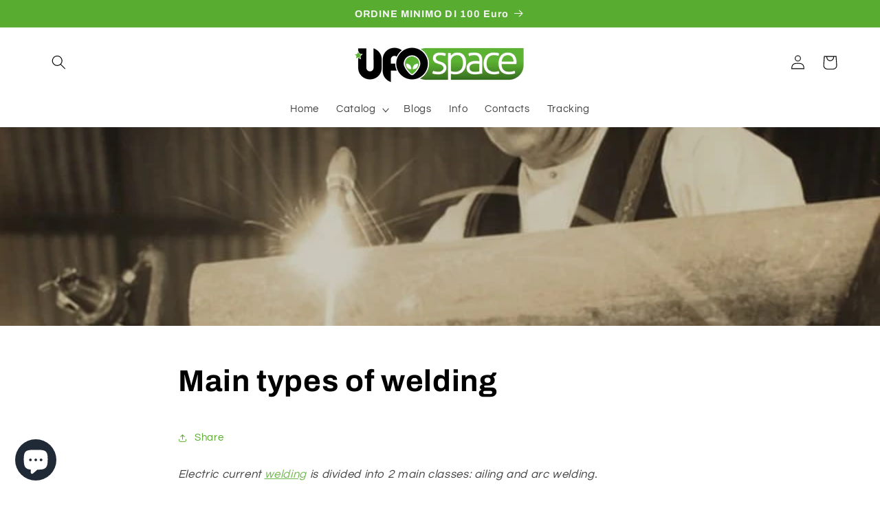

--- FILE ---
content_type: application/javascript; charset=UTF-8
request_url: https://app.sweethelp.io/js/sweet-help.js?var=2.0&shop=fitufo.myshopify.com
body_size: 8860
content:
"use strict";
function sweetHelpLoadScript(onJQueryLoad) {

    if (typeof (jQuery) == 'undefined' || !jQuery.ajax) {
        (function () {
            // Load jquery script if doesn't exist
            var script = document.createElement("SCRIPT");
            script.src = 'https://ajax.googleapis.com/ajax/libs/jquery/3.1.1/jquery.min.js';
            script.type = 'text/javascript';
            script.onload = onJQueryLoad;
            document.head.appendChild(script);
        })();
    } else {
        onJQueryLoad()
    }

}

function sweetHelpInitCss(e) {
    var t = document.createElement("link");
    const date = new Date();
    t.setAttribute("rel", "stylesheet"),
        t.setAttribute("type", "text/css"),
        (t.onload = e),
        t.setAttribute("href", "https://app.sweethelp.io/css/sweet-help.css?var=0.0.0066");
    document.head.appendChild(t);
}

function sweetHelpBtnLoad(){
    const BASE_URL = 'https://app.sweethelp.io';
    const path = window.location.pathname;
    const currentPath = window.location.href;
    function sweetHelpShopId() {
        if (window.Shopify != undefined) {
            return window.Shopify.shop
        }
        var domain;
        var url = window.location.href
        if (url.indexOf("://") > -1) {
            domain = url.split('/')[2];
        } else {
            domain = url.split('/')[0];
        }
        domain = domain.split(':')[0];
        return domain;
    }
    var shop_id = sweetHelpShopId();
    localStorage.removeItem("chkevnt");

    function sweetHelpGetCurrentTime(){
        var d = new Date();
        return d.getTime();
    }
    function sweetHelpMobileCheck() {
        var e = !1;
        return ! function(t) {
            (/(android|bb\d+|meego).+mobile|avantgo|bada\/|blackberry|blazer|compal|elaine|fennec|hiptop|iemobile|ip(hone|od)|iris|kindle|lge |maemo|midp|mmp|mobile.+firefox|netfront|opera m(ob|in)i|palm( os)?|phone|p(ixi|re)\/|plucker|pocket|psp|series(4|6)0|symbian|treo|up\.(browser|link)|vodafone|wap|windows ce|xda|xiino|android|ipad|playbook|silk/i.test(t) || /1207|6310|6590|3gso|4thp|50[1-6]i|770s|802s|a wa|abac|ac(er|oo|s\-)|ai(ko|rn)|al(av|ca|co)|amoi|an(ex|ny|yw)|aptu|ar(ch|go)|as(te|us)|attw|au(di|\-m|r |s )|avan|be(ck|ll|nq)|bi(lb|rd)|bl(ac|az)|br(e|v)w|bumb|bw\-(n|u)|c55\/|capi|ccwa|cdm\-|cell|chtm|cldc|cmd\-|co(mp|nd)|craw|da(it|ll|ng)|dbte|dc\-s|devi|dica|dmob|do(c|p)o|ds(12|\-d)|el(49|ai)|em(l2|ul)|er(ic|k0)|esl8|ez([4-7]0|os|wa|ze)|fetc|fly(\-|_)|g1 u|g560|gene|gf\-5|g\-mo|go(\.w|od)|gr(ad|un)|haie|hcit|hd\-(m|p|t)|hei\-|hi(pt|ta)|hp( i|ip)|hs\-c|ht(c(\-| |_|a|g|p|s|t)|tp)|hu(aw|tc)|i\-(20|go|ma)|i230|iac( |\-|\/)|ibro|idea|ig01|ikom|im1k|inno|ipaq|iris|ja(t|v)a|jbro|jemu|jigs|kddi|keji|kgt( |\/)|klon|kpt |kwc\-|kyo(c|k)|le(no|xi)|lg( g|\/(k|l|u)|50|54|\-[a-w])|libw|lynx|m1\-w|m3ga|m50\/|ma(te|ui|xo)|mc(01|21|ca)|m\-cr|me(rc|ri)|mi(o8|oa|ts)|mmef|mo(01|02|bi|de|do|t(\-| |o|v)|zz)|mt(50|p1|v )|mwbp|mywa|n10[0-2]|n20[2-3]|n30(0|2)|n50(0|2|5)|n7(0(0|1)|10)|ne((c|m)\-|on|tf|wf|wg|wt)|nok(6|i)|nzph|o2im|op(ti|wv)|oran|owg1|p800|pan(a|d|t)|pdxg|pg(13|\-([1-8]|c))|phil|pire|pl(ay|uc)|pn\-2|po(ck|rt|se)|prox|psio|pt\-g|qa\-a|qc(07|12|21|32|60|\-[2-7]|i\-)|qtek|r380|r600|raks|rim9|ro(ve|zo)|s55\/|sa(ge|ma|mm|ms|ny|va)|sc(01|h\-|oo|p\-)|sdk\/|se(c(\-|0|1)|47|mc|nd|ri)|sgh\-|shar|sie(\-|m)|sk\-0|sl(45|id)|sm(al|ar|b3|it|t5)|so(ft|ny)|sp(01|h\-|v\-|v )|sy(01|mb)|t2(18|50)|t6(00|10|18)|ta(gt|lk)|tcl\-|tdg\-|tel(i|m)|tim\-|t\-mo|to(pl|sh)|ts(70|m\-|m3|m5)|tx\-9|up(\.b|g1|si)|utst|v400|v750|veri|vi(rg|te)|vk(40|5[0-3]|\-v)|vm40|voda|vulc|vx(52|53|60|61|70|80|81|83|85|98)|w3c(\-| )|webc|whit|wi(g |nc|nw)|wmlb|wonu|x700|yas\-|your|zeto|zte\-/i.test(t.substr(0, 4))) && (e = !0)
        }(navigator.userAgent || navigator.vendor || window.opera), e;
    }
    function sweetHelpDeviceType() {
        if (sweetHelpMobileCheck()) {
            return 1;
        } else {
            return 2;
        }
    }

    function sweetHelpWhatsappLink(phone, message, current_device_type) {
        var link = ""
        var IOS = /iPad|iPhone|iPod/.test(navigator.userAgent) && !window.MSStream;
        if (current_device_type == 2) {
            link = "https://web.whatsapp.com/send?text=" + message
        } else if(current_device_type == 1 && !IOS) {
            link = "whatsapp://send?text=" + message
        } else if(current_device_type == 1 && IOS) {
            link = "https://api.whatsapp.com/send?text=" + message
        }
        if(phone) {
            //added by TS 22062022
            phone=phone.replace(/ |-/g, "")
            link += "&phone=" + phone
        }
        return link
    }
    function sweetHelpIsCollectionsPage() {
        if ((window.location.pathname.match("(.*)/collections/(.*)") || window.location.pathname.match("(.*)/collections")) && !(window.location.pathname.match("(.*)/products/(.*)") || window.location.pathname.match("(.*)/products"))) {
            return true
        } else {
            return false
        }
    }
    function sweetHelpIsCartPage() {
        if ((window.location.pathname.match("(.*)/cart/(.*)") || window.location.pathname.match("(.*)/cart"))) {
            return true
        } else {
            return false
        }
    }
    function sweetHelpIsOrdersPage() {
        if ((window.location.pathname.match("(.*)/orders/(.*)") || window.location.pathname.match("(.*)/orders") || window.location.pathname.match("(.*)/checkouts/(.*)"))) {
            return true
        } else {
            return false
        }
    }
    function sweetHelpIsBlogsPage() {
        if ((window.location.pathname.match("(.*)/blogs/(.*)") || window.location.pathname.match("(.*)/blogs"))) {
            return true
        } else {
            return false
        }
    }
    function sweetHelpIsGlobalPage() {
        if ((window.location.pathname.match("(.*)/pages/(.*)") || window.location.pathname.match("(.*)/pages"))) {
            return true
        } else {
            return false
        }
    }
    function sweetHelpIsAccountPage() {
        if ((window.location.pathname.match("(.*)/account/(.*)") || window.location.pathname.match("(.*)/account"))) {
            return true
        } else {
            return false
        }
    }
    function sweetHelpIsThankYouPage() {
        if (window.location.pathname.match("(.*)/orders/(.*)") || window.location.pathname.match("(.*)/checkouts/(.*)")) {
            return true
        } else {
            return false
        }
    }
    function sweetHelpIsProductYouPage() {
        if ((window.location.pathname.match("(.*)/products/(.*)") || window.location.pathname.match("(.*)/products"))) {
            return true
        } else {
            return false
        }
    }
    function sweetHelpIsCheckoutPage(){
        if ((window.location.pathname.match("(.*)/checkouts/(.*)") || window.location.pathname.match("(.*)/checkouts"))) {
            return true
        } else {
            return false
        }
    }
    function sweetHelpIsWhatsAppBtnVisible(settings) {
        var wpnl;
        var wpn;
        wpnl=window.location.pathname.length;
        if(wpnl>1 && wpnl <=4){
            wpn=window.location.pathname.substring(0,3);
        }else{
            wpn=window.location.pathname;
        }
        
        if ((window.location.pathname === "/" 
             ||wpn === "/ar" 
             ||wpn === "/es" 
             ||wpn === "/en" 
             ||wpn === "/fr" 
             ||wpn === "/it" 
             ||wpn === "/nl" 
             ||wpn === "/de" 
             )
        && settings.home_page === "home_page"){
            return true;
        }
        if (sweetHelpIsCollectionsPage() &&  settings.collections === "collections") {
            return true;
        }
        if (sweetHelpIsProductYouPage() &&  settings.product_pages === "product_pages") {
            return true;
        }
        if (sweetHelpIsCartPage() && settings.cart_page === "cart_page") {
            return true;
        }
        if (sweetHelpIsOrdersPage() &&  settings.thank_you_page === "thank_you_page") {
            return true;
        }
        if (sweetHelpIsBlogsPage() &&  settings.blog_page === "blog_page") {
            return true;
        }
        if (sweetHelpIsGlobalPage() &&  settings.url_ending_with === "url_ending_with") {
            return true;
        }
        if (sweetHelpIsAccountPage() &&  settings.account_page === "account_page") {
            return true;
        }
    }

    function sweetHelpIsWhatsAppShareVisible(share) {
        var wpnl;
        var wpn;

        wpnl=window.location.pathname.length;
        if(wpnl>1){
            wpn=window.location.pathname.substring(0,3);
        }else{
            wpn=window.location.pathname;
        }

        if ((window.location.pathname === "/" 
             ||wpn === "/ar" 
             ||wpn === "/es" 
             ||wpn === "/en" 
             ||wpn === "/fr" 
             ||wpn === "/it" 
             ||wpn === "/nl" 
             ||wpn === "/de" 
             )
        && share.home_page === "home_page") {
            return true;
        }
        if (sweetHelpIsCollectionsPage() &&  share.collections === "collections") {
            return true;
        }
        if (sweetHelpIsProductYouPage() &&  share.product_pages === "product_pages") {
            return true;
        }
        if (sweetHelpIsCartPage() && share.cart_page === "cart_page") {
            return true;
        }
        if (sweetHelpIsOrdersPage() &&  share.thank_you_page === "thank_you_page") {
            return true;
        }
        if (sweetHelpIsBlogsPage() &&  share.blog_page === "blog_page") {
            return true;
        }
        if (sweetHelpIsGlobalPage() &&  share.url_ending_with === "url_ending_with") {
            return true;
        }
        if (sweetHelpIsAccountPage() &&  share.account_page === "account_page") {
            return true;
        }
    }

    function sweetHelpGetTargetButton(target) {
        if (!target) {
            return null
        } else if (target.tagName == "BUTTON") {
            return target
        }else if (target.tagName == "INPUT" && target.type == "submit") {
            return target
        } else if (jQuery(target).closest('button')) {
            return jQuery(target).closest('button')[0]
        }
    }
    function sweetHelpGetTargetAhref(target) {
        if(!target) {
            return null
        } else if (target.tagName == "A") {
            return target
        } else if (jQuery(target).closest("a")) {
            return jQuery(target).closest("a")[0]
        }
    }
   /* function sweetHelpLoadOptPopup(data, dismiss){
        var html = `<div id="sweetHelpModal" class="sweetHelpModal sweet-help-confirm-box">
                      <div class="sweethelp-updates-popup"><div class="sweethelp-popup-body"><span class="sweethelp-chatbox-close">X</span><h5>${data.text.headline ? data.text.headline : "Add your phone number to receive updates"}</h5>
                      <div class="sweethelp-modal-content"><div><ul><li> <img src="https://cdn.shopify.com/s/files/1/0563/2226/1182/t/1/assets/modal-icon-one.png?v=1622790585" alt="">${data.text.cart ? data.text.cart : "Order details"}</li>
                      <li> <img src="https://cdn.shopify.com/s/files/1/0563/2226/1182/t/1/assets/modal-icon-two.png?v=1622790542" alt="">${data.text.shipping ? data.text.shipping : "Shipping details"}</li>
                      <li> <img src="https://cdn.shopify.com/s/files/1/0563/2226/1182/t/1/assets/modal-icon-three.png?v=1622790597" alt="">${data.text.support ? data.text.support : "Customer support"}</li></ul></div>
                      <div class="sweethelp-modal-info-image"><img src="${data.text.image ? data.text.image : "https://cdn.shopify.com/s/files/1/0563/2226/1182/t/1/assets/EN_PHONE.png?v=1623872952"}" alt=""></div></div>
                      <div class="sweethelp-form-box-area"<div class="sweet-help-form-area">
                      <div class="sweethelp-form-box"><input type="number" class="sweethelp-form-control sweethelp-text-fild" id="sweethelp_optin_country_code" value="${(data.country_code ?data.country_code : 1 )}" placeholder="+${(data.country_code ?data.country_code : 1 )}">
                      <input type="number" class="sweethelp-form-control text-fild" id="sweethelp_optin_phone_number" placeholder="8794561320"></div>
                      <button class="sh-optin-widget-confirm-btn" id="sh-optin-widget-confirm-btn">${data.text.button ? data.text.button : "ACCEPT"}</button></div></div></div></div>
                    </div>`

        $( document ).ajaxComplete(function( event, request, settings ) {
            $('body').find("[tabindex='-1']").removeAttr('tabindex')
        });
        document.body.insertAdjacentHTML('beforeend', html);
    }
*/
    
    function sweetHelpAnalytics(from, shop_id){
        jQuery.ajax({
            type: "POST",
            url: BASE_URL+ "/api/shop/analytics/v1",
            headers: {"X-Shopify-Access-Token": "PRIVATEAPPTOKEN"},
            crossDomain: true,
            data: { from: from, shop_id: shop_id }
        })
            .done(function( msg ) {
            });
    }
    function sweetHelpClickAgent(phone, message, device, from){
        var link = '';
        if (from === 'chat'){
            link =  sweetHelpWhatsappLink(phone, message, device)
        }
        else if (from === 'share'){
            link =  sweetHelpWhatsappLink(false, message, device)
        }
        window.open(link);
        sweetHelpAnalytics(from, shop_id)
    }

    function sweetHelpIsTrue(val){
        return val === 1;
    }
    function sweetHelpSetCookie(cname, cvalue, exdays) {
        var d = new Date();
        d.setTime(d.getTime() + (exdays*24*60*60*1000));
        var expires = "expires="+ d.toUTCString();
        document.cookie = cname + "=" + cvalue + ";" + expires + ";path=/";
    }
    function sweetHelpGetCookie(cname) {
        var name = cname + "=";
        var decodedCookie = decodeURIComponent(document.cookie);
        var ca = decodedCookie.split(';');
        for(var i = 0; i <ca.length; i++) {
            var c = ca[i];
            while (c.charAt(0) == ' ') {
                c = c.substring(1);
            }
            if (c.indexOf(name) == 0) {
                return c.substring(name.length, c.length);
            }
        }
        return "";
    }
    function sweetHelpShowCallOut(device, time, text){
        var id =  $("#sweet-help-chat-box");
        var htmlCallOut = `<div class="sweethelp-callout"><span id="closeCallout">X</span><p>${text}</p></div>`;
        id.prepend(htmlCallOut);
        setTimeout(function() {
            $('.sweethelp-callout').show();
            sweetHelpSetCookie('sh_call_out_popup_time', sweetHelpGetCurrentTime(), 1)
        }, time);

    }
    function sweetHelpShuffle(array) {
        var currentIndex = array.length, temporaryValue, randomIndex;
        while (0 !== currentIndex) {
            randomIndex = Math.floor(Math.random() * currentIndex);
            currentIndex -= 1;
            temporaryValue = array[currentIndex];
            array[currentIndex] = array[randomIndex];
            array[randomIndex] = temporaryValue;
        }
        return array;
    }

    function sweetHelpWhatsAppWidgetClass(val){
        if (val === 2){return "sweet-help-chatbox-one";}
        else if (val === 3){return "sweet-help-chatbox-two";}
        else if (val === 4){return "sweet-help-chatbox-three";}
        else{return ""}
    }
    function sweetHelpGetCountryCode(success){
        $.getJSON('https://cdn.shopify.com/s/files/1/0563/2226/1182/t/1/assets/iso_code.json?v=1623689281', function(data) {
            success(data);
        })
    }

    function sweetHelpMakeWhatsappButton(data){

        var current_device_type = sweetHelpDeviceType()
        //console.log(current_device_type);
        var phone = data.phone != undefined && data.phone != null ? data.phone : null,
            setting = data.settings != undefined && data.settings != null ? data.settings : null;

        if (setting && setting.is_chat_enabled  && setting.selected_button != null && (setting.button_display_type && current_device_type) !== 0 && sweetHelpIsWhatsAppBtnVisible(setting.page)){
            var ifWidgetUnavailable = '';
            let mobilePosition = setting.button_display_position_mobile === 2 ? "sweethelp-wa-share-btn-pos-right" : "sweethelp-wa-share-btn-pos-left" ;
            let justifyContent = setting.button_display_position_mobile === 2 ? "sweethelp-justify-content-right" : "sweethelp-justify-content-left" ;
            let desktopPosition = setting.button_display_position_desktop === 2 ? "sweethelp-wa-share-btn-pos-right" : "sweethelp-wa-share-btn-pos-left" ;
            let leftRightPositionMobile =  setting.button_display_position_mobile === 2 ? "right" : "left" ;
            let leftRightPositionDesktop =  setting.button_display_position_desktop === 2 ? "right" : "left" ;

            let hideDesktop = setting.button_display_type === 1 && current_device_type === 2 ? "sweethelp-hide-wp-share-button" : (setting.button_display_type === 3 && current_device_type === 1 ? "sweethelp-hide-wp-share-button" :"" )
            let backgroundColor = setting.chat_bg_type === 1 ? 'style="background-color: '+ setting.chat_bg_one +' "': 'style="background-image: linear-gradient(110.56deg, '+setting.chat_bg_one+' 0%, '+setting.chat_bg_two+')"';
            let backgroundColorWidget = setting.widget_bg_color_type === 1 ? 'style="background-color: '+ setting.widget_bg_one +' "': 'style="background-image: linear-gradient(110.56deg, '+setting.widget_bg_one+' 0%, '+setting.widget_bg_two+')"';

            let chatHeightDesktop = setting.height_offset_desktop != null ? setting.height_offset_desktop : '';
            let chatEdgeDesktop =  setting.edge_offset_desktop != null ? setting.edge_offset_desktop : '';
            let chatHeightMobile = setting.height_offset_mobile != null ? setting.height_offset_mobile : '';
            let chatEdgeMobile = setting.edge_offset_mobile != null ? setting.edge_offset_mobile : '';

            let HTML = `<div id="sweet-help-chat-box" class="sweet-help-chat-box ${hideDesktop} ${current_device_type === 1 ? mobilePosition : desktopPosition}" style="bottom: ${current_device_type === 1 ? chatHeightMobile : chatHeightDesktop}px; ${current_device_type === 1 ? leftRightPositionMobile : leftRightPositionDesktop}: ${current_device_type === 1 ? chatEdgeMobile : chatEdgeDesktop}px">`

            if((phone && setting.is_widget_enabled) || (!phone && setting.show_chat_button_agent_offline)){
                HTML += `<div id="sweet-help-chat-chatbox-open" class="sweet-help-chat-chatbox-popup sweet-help-is-visible sweet-help-chat-chatbox-open sweethelp-chatbox-open ${hideDesktop}" >`;
                HTML += `<div id="sweet-help-chat-chatbox-popup" class="sweethelp-chatbox-popup sweet-help-tmplinput ${current_device_type === 1 ? mobilePosition : desktopPosition} ${sweetHelpWhatsAppWidgetClass(setting.widget_design_type)}" style="bottom: ${current_device_type === 1 ? chatHeightMobile : chatHeightDesktop}px; ${current_device_type === 1 ? leftRightPositionMobile : leftRightPositionDesktop}: ${current_device_type === 1 ? chatEdgeMobile : chatEdgeDesktop}px"><div class="sweet-help-wa-chat-bubble-header-common" ${backgroundColorWidget}>`; //${backgroundColorWidget}
                HTML += `<span class="sweet-help-chatbox-close"></span><div class="sweet-help-wa-chat-bubble-header-title" style="color: ${setting.widget_heading_color};">${setting.widget_title}</div>`;
                HTML += `<div class="sweet-help-wa-chat-bubble-header-desc" style="color: ${setting.widget_description_color};">${setting.widget_helper_text}</div></div>`;
                HTML += `<div class="sweet-help-wa-chat-bubble-body">${setting.widget_design_type == 4 ? "<div class='sweethelp-box-four-class' "+backgroundColorWidget+"></div>" : ""}<div class="sweet-help-wa-chat-bubble-body-over-lap"><div class="sweet-help-scroll-bar">`;

                if (phone && setting.is_store_online && setting.is_widget_enabled){
                    let agentsweetHelpShuffle = sweetHelpShuffle(phone);
                    for (let i =0; i < agentsweetHelpShuffle.length; i++) {
                        if (phone[i].is_enabled !== 0) {
                            var agentPhone = phone[i].country_code + phone[i].ph_number
                            var message = setting.chat_button_body + (sweetHelpIsTrue(setting.is_include_url) ? " " + currentPath : "" );
                            HTML += `<div onClick="sweetHelpClickAgent('${agentPhone}', '${message}', '${current_device_type}', 'chat')" target="_blank" class="sweet-help-profile-box">`;
                            HTML += `<div class="sweet-help-dp-image"><img class="" src="${phone[i].avatar_src}" alt="Friendly avatar agent on Whatsapp: professional cartoon with dark hair, headset, suit, smiling and pointing to chat icon for assistance"></div>`;
                            HTML += `<div class="sweet-help-wa-chat-bubble-cs-profile"><div class="sweet-help-wa-chat-bubble-profile-name">${phone[i].agent_name}</div><p>${phone[i].agent_role ? phone[i].agent_role : ""}</p></div></div>`;
                        }
                    }
                }else{
                    HTML += `<p class="sweethelp-offline-display-message" style="padding: 35px 15px;">${setting.offline_agent_msg ? setting.offline_agent_msg : "All of our store agents are offline now."}</p>`;
                }
                HTML += `</div></div></div><div class="sweet-help-wa-chat-widget-footer">`;

                // if (setting.show_copyright === 1){
                //     HTML += `<a href="https://sweethelp.io">Powered by<span style="color: ${setting.widget_bg_one}"> SweetHelp</span></a>`;
                // }

                HTML += `</div></div></div>`;
            }

            if (!setting.is_widget_enabled && phone){
                let agentPhone = phone[0].country_code + phone[0].ph_number;
                let message1 = setting.chat_button_body + (sweetHelpIsTrue(setting.is_include_url) ? " " + currentPath : "" );
                ifWidgetUnavailable = `onClick="sweetHelpClickAgent('${agentPhone}', '${message1}', '${current_device_type}', 'chat')"`;
            }

            if (setting.show_chat_button_agent_offline || phone || setting.is_widget_enabled || setting.is_chat_enabled){

                HTML += `<div class="sweethelp-chat-button-area" ${ifWidgetUnavailable}>`;
                if (setting.selected_button === 1){
                    HTML += `<div class="sweethelp-wa-custom-chat-btn size-small ${justifyContent} " ${backgroundColor}><div class="sh-wp-button-align">`;
                    HTML += `<div class="sweethelp-wa-custom-icon" style="background: ${setting.chat_icon_color}"></div>`;
                    HTML += `<div class="sweethelp-pl-2" style="color: ${setting.chat_button_color};"> ${setting.chat_button_text}</div></div></div>`;
                }else if(setting.selected_button === 2){
                    HTML += `<div class="sh-wp-button-align"><div class="sweethelp-wa-custom-circle-chat-btn " ${backgroundColor}>`;
                    HTML += `<div class="sweethelp-wa-custom-icon" style="background:${setting.chat_icon_color}"></div></div></div>`;
                }else if(setting.selected_button === 3){
                    HTML += `<div class="sweethelp-d-flex sweethelp-align-items-center ${justifyContent}"><div class="sh-wp-button-align"><div class="sweethelp-wa-chat-button-cta-text" style="color:  ${setting.chat_button_color};"> ${setting.chat_button_text}</div>`;
                    HTML += `<div class="sweethelp-wa-custom-circle-chat-btn" ${backgroundColor}><div class="sweethelp-wa-custom-icon" style="background: ${setting.chat_icon_color};"></div></div></div></div>`;
                }else if(setting.selected_button === 4){
                    HTML += `<div class="sweethelp-d-flex sweethelp-align-items-center ${justifyContent}"><div class="sh-wp-button-align"><div class="sweethelp-wa-custom-circle-chat-btn" ${backgroundColor}><div class="sweethelp-wa-custom-icon" style="background: ${setting.chat_icon_color};"></div></div>`;
                    HTML += `<div class="sweethelp-wa-chat-button-cta-text" style="color:  ${setting.chat_button_color};"> ${setting.chat_button_text}</div></div></div>`;
                }
                HTML += `</div>`;

            }
            document.body.insertAdjacentHTML('beforeend', HTML);


        }

        if (setting && sweetHelpIsTrue(setting.is_callout) && !sweetHelpGetCookie('sh_call_out_popup_time')){
            sweetHelpShowCallOut(current_device_type, setting.call_out_time, setting.call_out_text);
        }
    }

    function sweetHelpWhatsappShareButton(data){

        let shareData = data !=undefined && data != null && data != "" ? data : null
        var current_device_type = sweetHelpDeviceType()

        if ( shareData != null && (current_device_type) !== 0 && sweetHelpIsWhatsAppShareVisible(shareData.page)  && shareData.is_share_enabled == 1){
            let mobilePosition = shareData.button_display_position_mobile === 2 ? "sweethelp-wa-share-btn-pos-right" : "sweethelp-wa-share-btn-pos-left" ;
            let desktopPosition = shareData.button_display_position_desktop === 2 ? "sweethelp-wa-share-btn-pos-right" : "sweethelp-wa-share-btn-pos-left" ;
            let hideDesktop = shareData.button_display_type === 1 && current_device_type === 1 ? "sweethelp-hide-wp-share-button" : (shareData.button_display_type === 0 && current_device_type === 2 ? "sweethelp-hide-wp-share-button" : "")
            var message = shareData.share_button_body + (sweetHelpIsTrue(shareData.is_include_url) ? " " + currentPath : "" );
            let backgroundColor = shareData.share_bg_type === 1 ? 'style="background-color: '+ shareData.share_bg_one +' "': 'style="background-image: linear-gradient(110.56deg, '+shareData.share_bg_one+' 0%, '+shareData.share_bg_two+')"';
            let shareHtml = `<div class="${hideDesktop}" style="cursor: pointer" onClick="sweetHelpClickAgent('${false}', '${message}', '${current_device_type}', 'share')" target="_blank">
                               <div class="sweethelp-wa-share-btn-container ${current_device_type === 1 ? mobilePosition : desktopPosition}" ${backgroundColor}>
                                <p class="sweethelp-wa-share-btn-cta" style="color: ${shareData.share_button_color}">${shareData.share_button_text}</p>
                                <div class="sweethelp-wa-share-btn-img sweethelp-wa-share-icon sweethelp-wa-share-mask" style="background: ${shareData.share_icon_color}"></div></div></div>`
            document.body.insertAdjacentHTML('beforeend', shareHtml);
        }
    }

    /*function sweetHelpOrderData(BASE_URL, shop_id, countryCode, phone){
        jQuery.ajax({
            url: BASE_URL + "/api/shop/order/v1", //+un(document.location.hostname)
            type: "GET",
            headers: {"X-Shopify-Access-Token": "PRIVATEAPPTOKEN"},
            crossDomain: true,
            data:{
                orderId: Shopify.checkout.order_id,
                shop: shop_id,
                phone: phone,
                country_code: countryCode
            },
        });
    }
*/

    if (!window.sweet_help_whatsapp_init) {
        window.sweet_help_whatsapp_init = true
        sweetHelpFetchStoreSettings(shop_id, function (data) {
            window.sweetHelpClickAgent = sweetHelpClickAgent
            sweetHelpMakeWhatsappButton(data)
            sweetHelpWhatsappShareButton(data.share)
            /*if (data.optin) {
                document.body.addEventListener('click', function (e) {
                    const button = sweetHelpGetTargetButton(e.target)
                    let getButton = localStorage.getItem("chkevnt");
                    const checkout_ahref = sweetHelpGetTargetAhref(e.target)
                    const closest_form = button && button.getAttribute("type") === "submit" ? jQuery(button).closest('form') : null
                    let checkIfOptin = sweetHelpGetCookie('__swhelp_optin_popup_close_time');
                    let checkOptinAccept = sweetHelpGetCookie('__swhelp_optin_accept_time');
                    if (data.optin && !checkOptinAccept && !checkIfOptin && button && button.getAttribute('data-testid') && button.getAttribute('data-testid') === 'Checkout-button' && !getButton) {
                        if (data.optin) {
                            e.stopPropagation();
                            e.stopImmediatePropagation();
                            e.preventDefault();
                            sweetHelpLoadOptPopup(data.optin)
                        }
                        localStorage.setItem("chkevnt", button.getAttribute('class'));
                    } else if (data.optin && !checkOptinAccept && !checkIfOptin && !getButton &&
                        ((button && button.getAttribute('name') === 'checkout' || button && button.getAttribute('onclick') === "window.location='/checkout'") ||
                            (e.target && e.target.name === 'checkout' && e.target.tagName === "INPUT") ||
                            (checkout_ahref && checkout_ahref.getAttribute("href") === "/checkout") ||
                            (closest_form && closest_form.attr("action") === "/checkout") ||
                            (closest_form && closest_form.attr("action") === "/cart"))) {
                        if (data.optin) {
                            e.stopPropagation();
                            e.stopImmediatePropagation();
                            e.preventDefault();
                            sweetHelpLoadOptPopup(data.optin)
                        }
                        localStorage.setItem("chkevnt", button.getAttribute('class'));
                    } else if (data.optin && !checkOptinAccept && !checkIfOptin && button && button.getAttribute('data-testid') !== 'Checkout-button' &&
                        closest_form && closest_form.attr('action') === "/cart/add" && !getButton) {
                        if (data.optin) {
                            e.stopPropagation();
                            e.stopImmediatePropagation();
                            e.preventDefault();
                            sweetHelpLoadOptPopup(data.optin)
                        }
                        localStorage.setItem("chkevnt", button.getAttribute('class'));
                    }
                }, true)
            }*/
        })

       /* jQuery(document).on('click', '#sh-optin-widget-confirm-btn', function(e) {
            var modal = document.getElementById("sweetHelpModal");
            let button = localStorage.getItem("chkevnt");
            var allClasses = jQuery("[class*='"+button+"']");
            var countryCode = jQuery("#sweethelp_optin_country_code").val()
            var phone =  jQuery("#sweethelp_optin_phone_number").val();
            if(!phone || phone.replace(/ /g,'').length < 6) {
                alert("Please enter a valid phone number")
                return
            }
            if (!countryCode){
                alert("Please enter a valid Country Code")
                return
            }
            if (phone && countryCode) {
                let makePhone = countryCode.toString() + phone.toString();
                jQuery.ajax({
                    url: BASE_URL + "/api/shop/optin/v1",
                    type: 'POST',
                    headers: {"X-Shopify-Access-Token": "PRIVATEAPPTOKEN"},
                    crossDomain: true,
                    data: {
                        "shop_name": shop_id,
                        "country_code": countryCode.toString(),
                        "phone": makePhone,
                        "url" : document.location.href,
                    }
                });
                // if (allClasses.length > 0){
                localStorage.setItem("__swhelp_opted_in_phone", makePhone);
                localStorage.setItem("__swhelp_opted_in_country_code", countryCode.toString());
                sweetHelpSetCookie('__swhelp_optin_accept_time', sweetHelpGetCurrentTime(), 1)
                sweetHelpSetCookie('__swhelp_opted_in_phone', makePhone, 1)
                modal.remove();
                allClasses.click();
                // }
            }
        });
        */
      /*  if (sweetHelpIsOrdersPage()){
            let localPhone = localStorage.getItem('__swhelp_opted_in_phone')
            let country_code = localStorage.getItem('__swhelp_opted_in_country_code')
            let phone = localPhone ? localPhone : sweetHelpGetCookie('__swhelp_opted_in_phone');
           // sweetHelpOrderData(BASE_URL, shop_id, country_code, phone)
        }
        */
    }


    function sweetHelpFetchStoreSettings(shop_id, success_callback) {
        jQuery.ajax({
            url: BASE_URL + "/api/shop/settings/v1/"+shop_id,
            type: 'GET',
            headers: {
                "X-Shopify-Access-Token": "PRIVATEAPPTOKEN",
                'Content-Type': 'application/json'
            },
            crossDomain: true,
            success: function (data) {
                success_callback(data)
            }
        });
    }

    jQuery(document).on("click", ".sweethelp-chat-button-area, .sweethelp-callout", function (e) {
        e.stopImmediatePropagation()
        jQuery(".sweet-help-chat-chatbox-popup").toggle('scale')
        jQuery('.sweethelp-callout').remove();
        // jQuery(".sweethelp-chat-button-area").hide()

    })
    jQuery(document).on("click", ".sweet-help-chatbox-close", function (e) {
        e.stopImmediatePropagation()
        jQuery(".sweet-help-chat-chatbox-popup").toggle('scale')
        // jQuery(".sweethelp-chat-button-area").show()
    })
    jQuery(document).keyup(function(e) {
        if (e.key === "Escape") {
            jQuery(".sweet-help-chat-chatbox-popup").hide()
        }
    });
    jQuery(document).on("click",".sweethelp-chatbox-close", function (e) {
        e.stopImmediatePropagation()
        sweetHelpSetCookie('__swhelp_optin_popup_close_time', sweetHelpGetCurrentTime(), 1)
        jQuery("#sweetHelpModal").remove()
    }).click()

    jQuery(document).on("click","#closeCallout", function (e) {
        e.stopImmediatePropagation()
        jQuery(this).parent('.sweethelp-callout').remove();
        sweetHelpSetCookie('sh_callout_removed_data', sweetHelpGetCurrentTime(), 1)
    })

    jQuery(document).on('click', '.sweetHelpclose', function (e) {
        // debugger
        e.stopPropagation();e.stopImmediatePropagation();
        let button = localStorage.getItem("chkevnt");
        var allClasses = jQuery("[class*='"+button+"']");
        if (allClasses.length > 0){
            jQuery(document).find('#sweetHelpModal').hide();
            allClasses.click();
        }
    })
}
(function () {
    sweetHelpLoadScript(function () {
        sweetHelpInitCss(function () {
            sweetHelpBtnLoad()
        });
    });
})();
